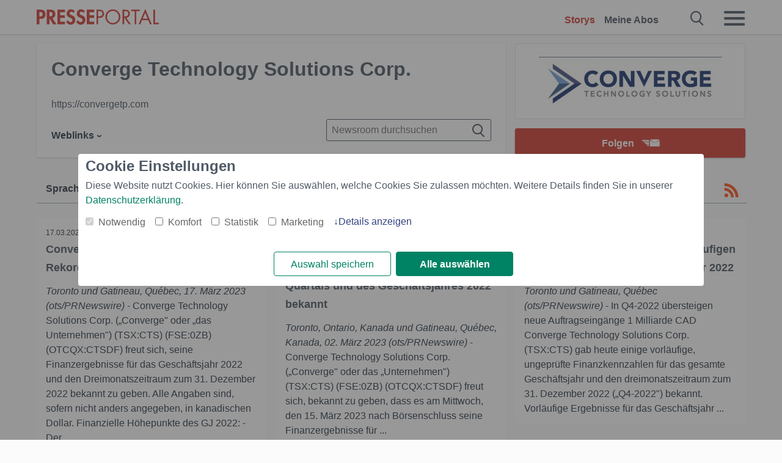

--- FILE ---
content_type: text/html; charset=utf-8
request_url: https://www.presseportal.ch/de/nr/100091850
body_size: 10841
content:
<!DOCTYPE html><html class="no-js" lang="de"><head><meta charset="utf-8"><title>12 News von Converge Technology Solutions Corp. - Pressemeldungen 2026 | Presseportal</title><link rel="preconnect" href="https://cdn.opencmp.net"><link rel="preload" as="font" href="/assets/fonts/newsaktuellIcons-Roman.woff?v=5" crossorigin><link rel='preload' href='https://data-1a8175bc05.presseportal.ch/iomm/latest/manager/base/es6/bundle.js' as='script' id='IOMmBundle' crossorigin><link rel='preload' href='https://data-1a8175bc05.presseportal.ch/iomm/latest/bootstrap/loader.js' as='script' crossorigin><script type='text/javascript' src="https://data-1a8175bc05.presseportal.ch/iomm/latest/bootstrap/loader.js" data-cmp-ab="2" crossorigin></script><meta name="robots" content="index, follow, noarchive, max-image-preview:large" /><meta name="application-name" content="Presseportal" /><meta name="msapplication-TileImage" content="/images/logos/win_ch.png" /><meta name="description" content="Converge Technology Solutions Corp. newsroom: ✓ Converge Technology Solutions meldet Rekord in Q4 und GJ2022 ✓ Converge gibt das Datum des Calls zu den Finanzergebnissen des vierten Quartals und des Gesch&auml;ftsjahres 2022 bekannt ✓ Converge meldet Rekord bei vorl&auml;ufigen Ergebnissen f&uuml;r das Gesch&auml;ftsjahr 2022 ✓ Converge den globalen revolvierenden Kredit erh&ouml;ht mithilfe der integrierten Akkordeonfunktion um 100 Millionen CAD auf 600 Millionen CAD" /><meta name="keywords" content="" /><meta property="fb:pages" content="258404977944714,591871394339891" /><link rel="canonical" href="https://www.presseportal.ch/de/nr/100091850"><link rel="preconnect" href="https://cache.pressmailing.net"><link rel="alternate" type="application/rss+xml" title="Converge Technology Solutions Corp. newsroom als RSS-Feed" href="https://www.presseportal.ch/de/rss/pm_100091850.rss2?langid=1" ><link rel="apple-touch-icon" href="/images/logos/logo-ch-2019-250.png?1" /><link rel="shortcut icon" href="/assets/img/favicons/ch.png?4" type="image/ico" />            

<style>.async-hide { opacity: 0 !important} </style><script async type="text/plain" src="https://www.googletagmanager.com/gtag/js?id=G-RW5RSPSCZF" data-cmp-custom-vendor="1264" data-cmp-script></script><script>var disableStr = 'ga-disable-' + 'UA-1010397-7';if (document.cookie.indexOf(disableStr + '=true') > -1) {window[disableStr] = true;}function gaOptout() {document.cookie = disableStr + '=true; expires=Thu, 31 Dec 2099 23:59:59 UTC; path=/';window[disableStr] = true;}window.dataLayer = window.dataLayer || [];function gtag(){dataLayer.push(arguments);}gtag('js', new Date());gtag('config', 'G-RW5RSPSCZF', { 'storage': 'none', 'clientId': 'ppa88d1636b19e42e25773c65946f5c069', 'anonymize_ip': true });class PPLog {#prefix = '';constructor(prefix) {this.#prefix = prefix || '';if(this.#prefix) {this.#prefix = '('+this.#prefix+') ';}this.log('init');}log(text) {}};var ppapp = {debug: false,isMobile: false,tld: 'ch',root: 'https://www.presseportal.ch/de/',lang: 'de',isIos: (navigator.platform === 'iPhone'),nacc: '',render: '',dn: false},require = {urlArgs: '0688c0f'};document.onreadystatechange = function () {if (document.readyState === "interactive") {ppapp.isMobile = document.getElementsByTagName('body')[0].className.indexOf('is-mobile') !== -1;if(ppapp.isIos) {var pp_bodyclass = document.getElementsByTagName('body')[0].className;document.getElementsByTagName('body')[0].className = pp_bodyclass + ' is-ios';}}};if (window.adgroupid == undefined) {window.adgroupid = Math.round(Math.random() * 1000);}</script>
    <link rel="stylesheet" href="/assets/css/newsroom-ch.css?0688c0f">

<!-- portal6 --><meta name="viewport" content="width=device-width, initial-scale=1">
    
    
    <script data-main="/assets/js/page-showroom" src="/assets/js/libs/requirejs/require-min.js?0688c0f" defer></script>
    <style>
    /* For desktop */
    @media (min-width: 721px) {
      .earthday {
        background-image: url('assets/img/PP-Restbudget-Banner_Desktop.jpg');
        background-repeat: no-repeat;
        background-position: center;
        background-size: contain;
        min-height: 150px;
        padding-top:50px;
        margin-top:30px;
        cursor:pointer;
      }
    }

    /* For mobile */
    @media (max-width: 720px) {
      .earthday {
         background-image: url('assets/img/PP-Restbudget-Banner_Mobil.jpg');
         background-repeat: no-repeat;
         background-position: center;
         background-size: contain;
         min-height: 112px;
         padding-top:50px;
         margin-top:30px;
         cursor:pointer;;
      }
    }

    /* For desktop */
        @media (min-width: 721px) {
          .earthday_ch {
            background-image: url('assets/img/PP-Restbudget-Banner_Desktop.jpg');
            background-repeat: no-repeat;
            background-position: center;
            background-size: contain;
            min-height: 150px;
            padding-top:50px;
            margin-top:30px;
            cursor:pointer;
          }
        }

        /* For mobile */
        @media (max-width: 720px) {
          .earthday_ch {
             background-image: url('assets/img/PP-Restbudget-Banner_Mobil.jpg');
             background-repeat: no-repeat;
             background-position: center;
             background-size: contain;
             min-height: 112px;
             padding-top:50px;
             margin-top:30px;
             cursor:pointer;;
          }
        }
    </style>
    <!-- <link rel="stylesheet" href="/assets/css/story-de.css?<?php echo time(); ?>" type="text/css"> -->
</head>
<body class="tld-ch"><script type='text/javascript'>IOMm('configure', { st: 'presspor', dn: 'data-1a8175bc05.presseportal.ch', mh:5 });IOMm('pageview', { cp: 'ch_de_sonstiges' });</script><script type="application/ld+json">{"@context": "https://schema.org","@type": "Organization","name": "Presseportal.ch","url": "https://www.presseportal.ch","logo": {"@type": "ImageObject","url": "https://www.presseportal.ch/assets/img/pp-header-logo-ch.png","width": 197,"height": 27},"sameAs": ["https://www.facebook.com/PresseportalSchweiz/","https://x.com/presseportal_ch"]}</script>



        <div class="header" data-nosnippet><div class="section"><div class="row"><div class="col twelve"><header><a class="event-trigger header-logo" href="https://www.presseportal.ch/de/" title="PRESSEPORTAL Startseite" data-category="header-links" data-action="click" data-label="logo" data-callback="link" data-url="https://www.presseportal.ch/de/" ><svg version="1.1" id="Ebene_1" xmlns="http://www.w3.org/2000/svg" xmlns:xlink="http://www.w3.org/1999/xlink" x="0px" y="0px"
     width="204.9px" height="30.5px" viewBox="0 0 204.9 25.9" style="enable-background:new 0 0 204.9 25.9;" xml:space="preserve" role="img" aria-label="PRESSEPORTAL Logo">
    <title>PRESSEPORTAL</title>
    <desc>Presseportal Logo</desc>
    <g>
        <path class="st0" d="M4.7,25.3H0V1.2h6.4c5.1,0,8.4,2,8.4,7.5c0,5.1-2.8,7.6-7.7,7.6H4.7V25.3z M4.7,12.4h1c2.8,0,4.3-0.6,4.3-3.7
		c0-3.1-1.8-3.6-4.4-3.6H4.7V12.4z"/>
        <path class="st0" d="M33.2,25.3h-5.7l-5.9-9.7h-0.1v9.7h-4.7V1.2h6.4c4.8,0,8.1,2.1,8.1,7.3c0,3.1-1.7,6.1-4.9,6.7L33.2,25.3z
		 M21.6,12.3h0.6c2.6,0,4.4-0.8,4.4-3.7c0-3-1.9-3.6-4.4-3.6h-0.6V12.3z"/>
        <path class="st0" d="M39.5,5.2v5.3h7.5v4.1h-7.5v6.5h7.8v4.1H34.8V1.2h12.5v4.1H39.5z"/>
        <path class="st0" d="M61.7,6.5c-0.9-1.2-2-2-3.6-2c-1.5,0-2.9,1.2-2.9,2.7c0,4.1,9.6,2.4,9.6,10.5c0,4.8-3,8.3-7.9,8.3
		c-3.3,0-5.8-1.9-7.4-4.7l3-3c0.6,1.9,2.3,3.5,4.4,3.5c1.9,0,3.1-1.6,3.1-3.5c0-2.5-2.3-3.2-4.2-3.9c-3.1-1.3-5.4-2.8-5.4-6.6
		c0-4,3-7.2,7-7.2c2.1,0,5.1,1.1,6.6,2.7L61.7,6.5z"/>
        <path class="st0" d="M78.6,6.5c-0.9-1.2-2-2-3.6-2c-1.5,0-2.9,1.2-2.9,2.7c0,4.1,9.6,2.4,9.6,10.5c0,4.8-3,8.3-7.9,8.3
		c-3.3,0-5.8-1.9-7.4-4.7l3-3c0.6,1.9,2.3,3.5,4.4,3.5c1.9,0,3.1-1.6,3.1-3.5c0-2.5-2.3-3.2-4.2-3.9c-3.1-1.3-5.4-2.8-5.4-6.6
		c0-4,3-7.2,7-7.2c2.1,0,5.1,1.1,6.6,2.7L78.6,6.5z"/>
        <path class="st0" d="M88.7,5.2v5.3h7.5v4.1h-7.5v6.5h7.8v4.1H84V1.2h12.5v4.1H88.7z"/>
        <path class="st0" d="M103,25.3h-2.7V1.2h4c2.1,0,4.2,0.1,6,1.3c1.8,1.2,2.7,3.4,2.7,5.5c0,2-0.8,3.9-2.3,5.2
		c-1.6,1.3-3.7,1.6-5.7,1.6h-2V25.3z M103,12.2h1.8c3,0,5.5-0.9,5.5-4.4c0-3.9-3.2-4.2-6.3-4.2h-1V12.2z"/>
        <path class="st0" d="M140.4,13.2c0,6.9-5.7,12.4-12.6,12.4s-12.6-5.5-12.6-12.4c0-6.9,5.7-12.5,12.6-12.5S140.4,6.3,140.4,13.2z
		 M117.9,13.2c0,5.4,4.4,10,9.9,10s9.9-4.5,9.9-10c0-5.5-4.4-10-9.9-10S117.9,7.7,117.9,13.2z"/>
        <path class="st0" d="M146.7,25.3H144V1.2h3.5c4.6,0,8.8,1.2,8.8,6.7c0,3.7-2.3,6.3-6,6.7l7.7,10.8h-3.3l-7.3-10.6h-0.7V25.3z
		 M146.7,12.3h0.8c3,0,6.1-0.6,6.1-4.3c0-4-2.9-4.4-6.1-4.4h-0.8V12.3z"/>
        <path class="st0" d="M167.1,25.3h-2.7V3.6h-5.8V1.2H173v2.5h-5.9V25.3z"/>
        <path class="st0" d="M176.8,18.4l-2.9,6.8H171L182.1,0L193,25.3h-3l-2.8-6.8H176.8z M182,6.3l-4.1,9.7h8.2L182,6.3z"/>
        <path class="st0" d="M198.3,22.8h6.7v2.5h-9.3V1.2h2.7V22.8z"/>
    </g>
</svg>
</a><a class="event-trigger header-icon" href="https://www.presseportal.ch/de/" title="PRESSEPORTAL Startseite" data-category="header-links" data-action="click" data-label="logo" data-callback="link" data-url="https://www.presseportal.ch/de/" ><svg viewBox="0 0 220 220" height="38px" version="1.1" xmlns="http://www.w3.org/2000/svg" xmlns:xlink="http://www.w3.org/1999/xlink" xml:space="preserve" xmlns:serif="http://www.serif.com/" style="fill-rule:evenodd;clip-rule:evenodd;stroke-linejoin:round;stroke-miterlimit:1.41421;" role="img" aria-label="PRESSEPORTAL Logo">
    <title>PRESSEPORTAL</title>
    <desc>Presseportal Logo</desc>
    <g>
        <path d="M218.833,204.033c0,8.718 -7.067,15.784 -15.784,15.784l-187.265,0c-8.718,0 -15.784,-7.066 -15.784,-15.784l0,-187.264c0,-8.718 7.066,-15.785 15.784,-15.785l187.265,0c8.717,0 15.784,7.067 15.784,15.785l0,187.264Z" style="fill:#fff;fill-rule:nonzero;"/>
        <path class="st0" d="M197.604,108.684c0,48.894 -39.637,88.531 -88.531,88.531c-48.895,0 -88.532,-39.637 -88.532,-88.531c0,-48.894 39.637,-88.531 88.532,-88.531c48.894,0 88.531,39.637 88.531,88.531Z"/>
        <path d="M104.915,116.997l6.054,0c17.547,0 27.031,-3.833 27.031,-23.597c0,-19.567 -11.301,-22.39 -27.838,-22.39l-5.247,0l0,45.987Zm0,81.489l-29.649,0l0,-152.087l40.341,0c31.87,0 52.647,12.708 52.647,47.199c0,32.27 -17.547,48.006 -48.616,48.006l-14.723,0l0,56.882Z" style="fill:#fff;fill-rule:nonzero;"/>
    </g>
</svg></a><div class="header-link-mobile-icons away"><ul class="link-list"><li><a href="https://www.presseportal.ch/de/" id="icon-storys" class="event-trigger  active burgermenu-main" title="Storys" data-category="header-link" data-action="click" data-label="icon-storys" data-callback="link" data-url="https://www.presseportal.ch/de/"><span  aria-hidden="true" data-icon="&#xe243;"></span></a></li><li><a href="https://www.presseportal.ch/de/abo/" id="icon-abo" title="Meine Abos" class="event-trigger burgermenu-main " data-category="header-links" data-action="click" data-label="icon-abo" data-callback="link" data-url="https://www.presseportal.ch/de/abo/"><span  aria-hidden="true" data-icon="&#xe244;"></span></a></li></ul></div><input type="checkbox" id="navigation-mobile_search_new" class="navigation-mobile_search_new invisible navigation-search-checkbox"><input type="checkbox" id="navigation-mobile_checkbox_new" class="navigation-mobile_checkbox_new invisible"><label class="navigation-mobile navigation-mobile-menu" for="navigation-mobile_checkbox_new" aria-label="Menü öffnen" aria-hidden="false"><span  aria-hidden="true" data-icon="&#xe220;"></span></label><label class="navigation-mobile navigation-mobile_label_search " for="navigation-mobile_search_new" aria-label="Suche öffnen" aria-hidden="false"><span  aria-hidden="true" data-icon="&#xe000;"></span></label><nav itemscope itemtype="https://schema.org/SiteNavigationElement"><ul class="header-link"><li itemprop="name"><a itemprop="url" href="https://www.presseportal.ch/de/" class="event-trigger  active" title="Storys" data-category="header-links" data-action="click" data-label="menu-storys" data-callback="link" data-url="https://www.presseportal.ch/de/" >Storys</a></li><li itemprop="name"><a itemprop="url" href="https://www.presseportal.ch/de/abo/" title="Meine Abos" class="event-trigger x-margin " data-category="header-links" data-action="click" data-label="menu-abo" data-callback="link" data-url="https://www.presseportal.ch/de/abo/">Meine Abos</a></li></ul></nav><div class="no-float"></div><div class="searchbar_new"><form name="search" id="header-search" class="header-search" action="/de/suche/#q#" data-url-ugly="@de@suche@#q#"><input type="text" name="q" id="q" value="" placeholder="Presseportal durchsuchen" class="com-replace-placeholder search-on-hover" /><span  class="icon-close" aria-hidden="true" data-icon="&#xe222;"></span></form></div><div class="col twelve header-link-mobile"><div class="col twelve"><ul class="link-list"><li><a href="https://www.presseportal.ch/de/" class="event-trigger  active burgermenu-main" title="Storys" data-category="header-links" data-action="click" data-label="mobile-storys" data-callback="link" data-url="https://www.presseportal.ch/de/">Storys</a></li><li><a href="https://www.presseportal.ch/de/abo/" title="Meine Abos" class="event-trigger burgermenu-main " data-category="header-links" data-action="click" data-label="mobile-abo" data-callback="link" data-url="https://www.presseportal.ch/de/abo/">Meine Abos</a></li></ul></div></div><div class="burgermenu_new "><div class="header-list"><nav class="col six" itemscope itemtype="https://schema.org/SiteNavigationElement"><div class="twelve"><b class="mtl">Info</b></div><div class="twelve"><ul class="link-list"><li class="twelve"><ul><li itemprop="name"><a itemprop="url" href="https://www.newsaktuell.ch/anmelden" class="event-trigger burgermenu-main" data-category="header-links" data-action="click" data-label="meldung_einstellen" data-callback="link" data-url="https://www.newsaktuell.ch/anmelden" title="Story/Meldung einstellen">Story/Meldung einstellen</a></li></ul></li></ul></div></nav></div><nav class="header-list" itemscope itemtype="https://schema.org/SiteNavigationElement"><div class="col twelve"><b class="mtl">Themen</b></div><div class="header-topics-desktop mbxl"><div class="col three"><ul><li itemprop="name"><a itemprop="url" href="https://www.presseportal.ch/de/t/auto-verkehr" class="event-trigger burgermenu-category " data-category="header-links" data-action="click" data-label="topic-desktop" data-callback="link" data-url="https://www.presseportal.ch/de/t/auto-verkehr">Auto / Verkehr</a></li><li itemprop="name"><a itemprop="url" href="https://www.presseportal.ch/de/t/bau-immobilien" class="event-trigger burgermenu-category " data-category="header-links" data-action="click" data-label="topic-desktop" data-callback="link" data-url="https://www.presseportal.ch/de/t/bau-immobilien">Bau / Immobilien</a></li><li itemprop="name"><a itemprop="url" href="https://www.presseportal.ch/de/t/fashion-beauty" class="event-trigger burgermenu-category " data-category="header-links" data-action="click" data-label="topic-desktop" data-callback="link" data-url="https://www.presseportal.ch/de/t/fashion-beauty">Fashion / Beauty</a></li><li itemprop="name"><a itemprop="url" href="https://www.presseportal.ch/de/t/finanzen" class="event-trigger burgermenu-category " data-category="header-links" data-action="click" data-label="topic-desktop" data-callback="link" data-url="https://www.presseportal.ch/de/t/finanzen">Finanzen</a></li><li itemprop="name"><a itemprop="url" href="https://www.presseportal.ch/de/t/gesundheit-medizin" class="event-trigger burgermenu-category " data-category="header-links" data-action="click" data-label="topic-desktop" data-callback="link" data-url="https://www.presseportal.ch/de/t/gesundheit-medizin">Gesundheit / Medizin</a></li></ul></div><div class="col three"><ul><li itemprop="name"><a itemprop="url" href="https://www.presseportal.ch/de/t/handel" class="event-trigger burgermenu-category " data-category="header-links" data-action="click" data-label="topic-desktop" data-callback="link" data-url="https://www.presseportal.ch/de/t/handel">Handel</a></li><li itemprop="name"><a itemprop="url" href="https://www.presseportal.ch/de/t/medien-kultur" class="event-trigger burgermenu-category " data-category="header-links" data-action="click" data-label="topic-desktop" data-callback="link" data-url="https://www.presseportal.ch/de/t/medien-kultur">Medien / Kultur</a></li><li itemprop="name"><a itemprop="url" href="https://www.presseportal.ch/de/t/netzwelt" class="event-trigger burgermenu-category " data-category="header-links" data-action="click" data-label="topic-desktop" data-callback="link" data-url="https://www.presseportal.ch/de/t/netzwelt">Netzwelt</a></li><li itemprop="name"><a itemprop="url" href="https://www.presseportal.ch/de/t/panorama" class="event-trigger burgermenu-category " data-category="header-links" data-action="click" data-label="topic-desktop" data-callback="link" data-url="https://www.presseportal.ch/de/t/panorama">Panorama</a></li><li itemprop="name"><a itemprop="url" href="https://www.presseportal.ch/de/t/people" class="event-trigger burgermenu-category " data-category="header-links" data-action="click" data-label="topic-desktop" data-callback="link" data-url="https://www.presseportal.ch/de/t/people">People</a></li></ul></div><div class="col three"><ul><li itemprop="name"><a itemprop="url" href="https://www.presseportal.ch/de/t/politik" class="event-trigger burgermenu-category " data-category="header-links" data-action="click" data-label="topic-desktop" data-callback="link" data-url="https://www.presseportal.ch/de/t/politik">Politik</a></li><li itemprop="name"><a itemprop="url" href="https://www.presseportal.ch/de/t/soziales" class="event-trigger burgermenu-category " data-category="header-links" data-action="click" data-label="topic-desktop" data-callback="link" data-url="https://www.presseportal.ch/de/t/soziales">Soziales</a></li><li itemprop="name"><a itemprop="url" href="https://www.presseportal.ch/de/t/sport" class="event-trigger burgermenu-category " data-category="header-links" data-action="click" data-label="topic-desktop" data-callback="link" data-url="https://www.presseportal.ch/de/t/sport">Sport</a></li><li itemprop="name"><a itemprop="url" href="https://www.presseportal.ch/de/t/tourismus-urlaub" class="event-trigger burgermenu-category " data-category="header-links" data-action="click" data-label="topic-desktop" data-callback="link" data-url="https://www.presseportal.ch/de/t/tourismus-urlaub">Tourismus / Urlaub</a></li><li itemprop="name"><a itemprop="url" href="https://www.presseportal.ch/de/t/umwelt" class="event-trigger burgermenu-category " data-category="header-links" data-action="click" data-label="topic-desktop" data-callback="link" data-url="https://www.presseportal.ch/de/t/umwelt">Umwelt</a></li></ul></div><div class="col three"><ul><li itemprop="name"><a itemprop="url" href="https://www.presseportal.ch/de/t/wirtschaft" class="event-trigger burgermenu-category " data-category="header-links" data-action="click" data-label="topic-desktop" data-callback="link" data-url="https://www.presseportal.ch/de/t/wirtschaft">Wirtschaft</a></li><li itemprop="name"><a itemprop="url" href="https://www.presseportal.ch/de/t/wissen-bildung" class="event-trigger burgermenu-category " data-category="header-links" data-action="click" data-label="topic-desktop" data-callback="link" data-url="https://www.presseportal.ch/de/t/wissen-bildung">Wissen / Bildung</a></li><li>&nbsp;</li><li itemprop="name"><a itemprop="url" class="event-trigger" href="https://www.presseportal.ch/de/st/" title="mehr Themen" data-category="header-links" data-action="click" data-label="moretopics-desktop" data-callback="link" data-url="https://www.presseportal.ch/de/st/">mehr Themen <span  aria-hidden="true" data-icon="&#xe015;"></span></a></li></ul></div></div><div class="header-topics-mobile"><div class="col half-width"><ul><li itemprop="name"><a itemprop="url" href="https://www.presseportal.ch/de/t/auto-verkehr" class="event-trigger burgermenu-category " data-category="header-links" data-action="click" data-label="topic-mobile" data-callback="link" data-url="https://www.presseportal.ch/de/t/auto-verkehr">Auto / Verkehr</a></li><li itemprop="name"><a itemprop="url" href="https://www.presseportal.ch/de/t/bau-immobilien" class="event-trigger burgermenu-category " data-category="header-links" data-action="click" data-label="topic-mobile" data-callback="link" data-url="https://www.presseportal.ch/de/t/bau-immobilien">Bau / Immobilien</a></li><li itemprop="name"><a itemprop="url" href="https://www.presseportal.ch/de/t/fashion-beauty" class="event-trigger burgermenu-category " data-category="header-links" data-action="click" data-label="topic-mobile" data-callback="link" data-url="https://www.presseportal.ch/de/t/fashion-beauty">Fashion / Beauty</a></li><li itemprop="name"><a itemprop="url" href="https://www.presseportal.ch/de/t/finanzen" class="event-trigger burgermenu-category " data-category="header-links" data-action="click" data-label="topic-mobile" data-callback="link" data-url="https://www.presseportal.ch/de/t/finanzen">Finanzen</a></li><li itemprop="name"><a itemprop="url" href="https://www.presseportal.ch/de/t/gesundheit-medizin" class="event-trigger burgermenu-category " data-category="header-links" data-action="click" data-label="topic-mobile" data-callback="link" data-url="https://www.presseportal.ch/de/t/gesundheit-medizin">Gesundheit / Medizin</a></li><li itemprop="name"><a itemprop="url" href="https://www.presseportal.ch/de/t/handel" class="event-trigger burgermenu-category " data-category="header-links" data-action="click" data-label="topic-mobile" data-callback="link" data-url="https://www.presseportal.ch/de/t/handel">Handel</a></li><li itemprop="name"><a itemprop="url" href="https://www.presseportal.ch/de/t/medien-kultur" class="event-trigger burgermenu-category " data-category="header-links" data-action="click" data-label="topic-mobile" data-callback="link" data-url="https://www.presseportal.ch/de/t/medien-kultur">Medien / Kultur</a></li><li itemprop="name"><a itemprop="url" href="https://www.presseportal.ch/de/t/netzwelt" class="event-trigger burgermenu-category " data-category="header-links" data-action="click" data-label="topic-mobile" data-callback="link" data-url="https://www.presseportal.ch/de/t/netzwelt">Netzwelt</a></li><li itemprop="name"><a itemprop="url" href="https://www.presseportal.ch/de/t/panorama" class="event-trigger burgermenu-category " data-category="header-links" data-action="click" data-label="topic-mobile" data-callback="link" data-url="https://www.presseportal.ch/de/t/panorama">Panorama</a></li></ul></div><div class="col half-width"><ul><li itemprop="name"><a itemprop="url" href="https://www.presseportal.ch/de/t/people" class="event-trigger burgermenu-category " data-category="header-links" data-action="click" data-label="topic-mobile" data-callback="link" data-url="https://www.presseportal.ch/de/t/people">People</a></li><li itemprop="name"><a itemprop="url" href="https://www.presseportal.ch/de/t/politik" class="event-trigger burgermenu-category " data-category="header-links" data-action="click" data-label="topic-mobile" data-callback="link" data-url="https://www.presseportal.ch/de/t/politik">Politik</a></li><li itemprop="name"><a itemprop="url" href="https://www.presseportal.ch/de/t/soziales" class="event-trigger burgermenu-category " data-category="header-links" data-action="click" data-label="topic-mobile" data-callback="link" data-url="https://www.presseportal.ch/de/t/soziales">Soziales</a></li><li itemprop="name"><a itemprop="url" href="https://www.presseportal.ch/de/t/sport" class="event-trigger burgermenu-category " data-category="header-links" data-action="click" data-label="topic-mobile" data-callback="link" data-url="https://www.presseportal.ch/de/t/sport">Sport</a></li><li itemprop="name"><a itemprop="url" href="https://www.presseportal.ch/de/t/tourismus-urlaub" class="event-trigger burgermenu-category " data-category="header-links" data-action="click" data-label="topic-mobile" data-callback="link" data-url="https://www.presseportal.ch/de/t/tourismus-urlaub">Tourismus / Urlaub</a></li><li itemprop="name"><a itemprop="url" href="https://www.presseportal.ch/de/t/umwelt" class="event-trigger burgermenu-category " data-category="header-links" data-action="click" data-label="topic-mobile" data-callback="link" data-url="https://www.presseportal.ch/de/t/umwelt">Umwelt</a></li><li itemprop="name"><a itemprop="url" href="https://www.presseportal.ch/de/t/wirtschaft" class="event-trigger burgermenu-category " data-category="header-links" data-action="click" data-label="topic-mobile" data-callback="link" data-url="https://www.presseportal.ch/de/t/wirtschaft">Wirtschaft</a></li><li itemprop="name"><a itemprop="url" href="https://www.presseportal.ch/de/t/wissen-bildung" class="event-trigger burgermenu-category " data-category="header-links" data-action="click" data-label="topic-mobile" data-callback="link" data-url="https://www.presseportal.ch/de/t/wissen-bildung">Wissen / Bildung</a></li></ul></div></div></nav><p class="col twelve burgermenu-more"><a class="event-trigger" href="https://www.presseportal.ch/de/st/" title="mehr Themen" data-category="header-links" data-action="click" data-label="moretopics-mobil" data-callback="link" data-url="https://www.presseportal.ch/de/st/">mehr Themen <span  aria-hidden="true" data-icon="&#xe015;"></span></a></p><nav class="col six mbm" itemscope itemtype="https://schema.org/SiteNavigationElement"><b>Land/Sprache</b><ul class="link-list"><li itemprop="name"><a itemprop="url" href="https://www.presseportal.ch/de/" class="event-trigger active" data-category="header-links" data-action="click" data-label="lang-chhttps://www.presseportal.ch/de/" data-callback="link" data-url="https://www.presseportal.ch/de/">Deutsch</a></li><li itemprop="name"><a itemprop="url" href="https://www.presseportal.ch/fr/" class="event-trigger" data-category="header-links" data-action="click" data-label="lang-/fr/" data-callback="link" data-url="/fr/">Fran&ccedil;ais</a></li><li itemprop="name"><a itemprop="url" href="https://www.presseportal.de/" class="event-trigger" data-category="header-links" data-action="click" data-label="lang-de/" data-callback="link" data-url="https://www.presseportal.de/">Deutschland</a></li></ul></nav><div class="col six header-apps"></div><div class="no-float"></div></div></header></div></div></div></div>




<main>
    
    <script type="application/ld+json">{"@context": "https://schema.org","@type": "ItemList","mainEntityOfPage":{"@type":"WebPage","@id":"https://www.presseportal.ch/de/nr/100091850"},"name": "12 News von Converge Technology Solutions Corp. - Pressemeldungen 2026 | Presseportal <test>","description": "Converge Technology Solutions Corp. newsroom: ✓ Converge Technology Solutions meldet Rekord in Q4 und GJ2022
 ✓ Converge gibt das Datum des Calls zu den Finanzergebnissen des vierten Quartals und des Gesch&auml;ftsjahres 2022 bekannt
 ✓ Converge meldet Rekord bei vorl&auml;ufigen Ergebnissen f&uuml;r das Gesch&auml;ftsjahr 2022
 ✓ Converge den globalen revolvierenden Kredit erh&ouml;ht mithilfe der integrierten Akkordeonfunktion um 100 Millionen CAD auf 600 Millionen CAD <test>","itemListElement": [{"@type": "ListItem","position": 0,"url": "https://www.presseportal.ch/de/pm/100091850/100904559"},{"@type": "ListItem","position": 1,"url": "https://www.presseportal.ch/de/pm/100091850/100903740"},{"@type": "ListItem","position": 2,"url": "https://www.presseportal.ch/de/pm/100091850/100902936"},{"@type": "ListItem","position": 3,"url": "https://www.presseportal.ch/de/pm/100091850/100902758"},{"@type": "ListItem","position": 4,"url": "https://www.presseportal.ch/de/pm/100091850/100900034"},{"@type": "ListItem","position": 5,"url": "https://www.presseportal.ch/de/pm/100091850/100899215"},{"@type": "ListItem","position": 6,"url": "https://www.presseportal.ch/de/pm/100091850/100898426"},{"@type": "ListItem","position": 7,"url": "https://www.presseportal.ch/de/pm/100091850/100897936"},{"@type": "ListItem","position": 8,"url": "https://www.presseportal.ch/de/pm/100091850/100897911"},{"@type": "ListItem","position": 9,"url": "https://www.presseportal.ch/de/pm/100091850/100897283"},{"@type": "ListItem","position": 10,"url": "https://www.presseportal.ch/de/pm/100091850/100895382"},{"@type": "ListItem","position": 11,"url": "https://www.presseportal.ch/de/pm/100091850/100894699"}]}</script>


    
            <div class="section">
                            <div class="row">
                    <div class="col four float-r">

    <div class="newsroom-logo ">
      <div class="newsroom-head-logo">
          <img  src="https://cache.pressmailing.net/thumbnail/big/c423c1e6-4fa4-42a9-abf1-d6926725d922/logo" alt="Converge Technology Solutions Corp." />
      </div>
    </div>

  <div class="newsroom-cta tac alert-area-wrapper-fixed-mobile">
      <div class="alert-area action-toolbar"><a href="#" class="btn btn-full-width cta event-trigger " data-action="openform-list-click" data-category="newsroom-abo" data-label="100091850">Folgen<span  class="alert-button-icon" aria-hidden="true" data-icon="&#xe225;"></span></a><script>
    ppapp.labels = ppapp.labels || {};
    ppapp.labels.tx_abo_headline = 'Abonnieren';
    </script><div id="alert-form" class="ui-overlay alert-form" ><div class="ui-overlay-inner"><div class="ui-overlay-content"><div class="ui-overlay-subtitle">Keine Story von Converge Technology Solutions Corp. mehr verpassen.</div><form action="https://www.presseportal.ch/de/alert/index.htx?mode=new" method="POST" name="sendmail"><input type="hidden" name="data" value="100091850"/><input type="hidden" name="storiesLang" value="de"/><input type="hidden" name="type" value="newsroom"/><script>
                         ppapp.labels = ppapp.labels || {};
                         ppapp.labels.error_mail = 'Bitte geben Sie eine g&uuml;ltige E-Mail-Adresse an.';
                         ppapp.labels.error_connect = '';
                         ppapp.labels.push_mail = '';
                     </script><input type="text" id="email" name="email" class="alert-plain-input com-replace-placeholder alert-box-email" value="" placeholder="Ihre E-Mail-Adresse"  /><div class="cf"><input type="button" class="btn alert-button alert-box-button event-trigger" value="Jetzt folgen" data-category="newsroom-abo" data-action="list-click" data-label="100091850" /></div><div class="alert-form-info"><a class="alert-form-info-link" href="/abo#info" target="_blank">Warum muss ich meine Email-Adresse eingeben?</a></div></form></div></div></div></div>
  </div>
</div>

<div class="col eight card newsroom float-r">

  <h1 class="newsroom-title">Converge Technology Solutions Corp.</h1>

  <div class="newsroom-extra" data-nosnippet>

        <p><a title="Zur Homepage von Converge Technology Solutions Corp." href="https://convergetp.com" target="_blank" rel="noopener">https://convergetp.com</a></p>
    

    



<ul class="dropdown">
      <li>Weblinks<ul class="sub-dropdown"><li><a href="https://convergetp.com" title="Website Homepage" target="_blank" rel="noopener">Homepage</a></li></ul></li>
  
  
  </ul>
  </div>

  <div class="newsroom-search">
    <form action="/de/nr/100091850" method="get" name="search" id="newsroom-search" autocomplete="off">
        <!--<input type="hidden" name="company_id" value="100091850" />-->
        <input type="text" name="search" value="" placeholder="Newsroom durchsuchen" autocomplete="off" class="search-on-hover" aria-label="Suche im Newsrooms"/>
        <span  class="icon-search" aria-hidden="true" data-icon="&#xe000;"></span>
    </form>
</div>

</div>

                </div>
            
            <div class="event-trigger storyliste-wrapper" data-category="storyliste-newsroom" data-action="tile-click" data-label="meldung" data-callback="link" data-child="article.news">
                                    




    <div class="row mbxl sticky sticky-filterrow" id="sticky-filterrow"><div class="col twelve"><div class="filter-wrap "><div class="filter-mobile-button  event-trigger" data-category="filter" data-action="click" data-label="open-mobile-filters"><span  aria-hidden="true" data-icon="&#xe241;"></span>Filtern</div><div class="minifeed"><a class="event-trigger" href="https://www.presseportal.ch/de/rss/pm_100091850.rss2?langid=1" rel="alternate" type="application/rss+xml" title="RSS abonnieren" data-category="minifeed" data-action="click" data-label="rss" data-callback="link" data-url="https://www.presseportal.ch/de/rss/pm_100091850.rss2?langid=1" aria-label="RSS-Feed"><span  class="rss" aria-hidden="true" data-icon="&#xe230;"></span></a></div>

<ul class="filter dropdown ">
                    
                                    
        <li class="no-children">
                            <span class="filter-dropdown-headline">Sprache:</span>
                <div class="filter-dropdown">
                    <span class="filter-dropdown-selected">Deutsch</span>

                                    </div>

                    </li>

                    
                                    
        <li class="no-children">
                            <span class="filter-dropdown-headline">Medien:</span>
                <div class="filter-dropdown">
                    <span class="filter-dropdown-selected">Alle</span>

                                    </div>

                    </li>

    
    <li class="datepicker-mobile"><span class="filter-dropdown-headline">Zeitraum:</span><div class="filter-dropdown"><ul class="sub-dropdown">            <li class="active">
            <a class="filter-item  active event-trigger" title="Alle" data-category="datefilter" data-action="click" data-label="neueste" data-url-ugly="@de@nr@100091850#tilelist" data-callback="link">Alle</a>
        </li>
            <li class="">
            <a class="filter-item  event-trigger" title="Gestern" data-category="datefilter" data-action="click" data-label="gestern" data-url-ugly="@de@nr@100091850?startDate=2026-01-17&amp;endDate=2026-01-17" data-callback="link">Gestern</a>
        </li>
            <li class="">
            <a class="filter-item  event-trigger" title="Letzte 7 Tage" data-category="datefilter" data-action="click" data-label="letzte7" data-url-ugly="@de@nr@100091850?startDate=2026-01-11&amp;endDate=2026-01-18" data-callback="link">Letzte 7 Tage</a>
        </li>
            <li class="">
            <a class="filter-item  event-trigger" title="" data-category="datefilter" data-action="click" data-label="monat" data-url-ugly="@de@nr@100091850?startDate=2026-01-01&amp;endDate=2026-01-18" data-callback="link"></a>
        </li>
    </ul></div></li><li class="datepicker-desktop" id="datepicker-desktop">Zeitraum:<div class="filter-dropdown"><span class="filter-dropdown-selected">Gesamt</span><div class="sub-dropdown" id="datepicker-desktop-container">    <div class="datepicker-shortlinks">
                    <a class="btn  event-trigger" title="Gestern" data-category="datefilter" data-action="click" data-label="gestern" data-url-ugly="@de@nr@100091850?startDate=2026-01-17&amp;endDate=2026-01-17" data-callback="link">Gestern</a>
                    <a class="btn  event-trigger" title="Letzte 7 Tage" data-category="datefilter" data-action="click" data-label="letzte7" data-url-ugly="@de@nr@100091850?startDate=2026-01-11&amp;endDate=2026-01-18" data-callback="link">Letzte 7 Tage</a>
                    <a class="btn  event-trigger" title="" data-category="datefilter" data-action="click" data-label="monat" data-url-ugly="@de@nr@100091850?startDate=2026-01-01&amp;endDate=2026-01-18" data-callback="link"></a>
            </div>
<div class="datepicker-form"><form name="date" data-url-without-pagination="/de/nr/100091850"><div class="datepicker-calendar" id="datepicker-calendar" data-date-format="yyyy-mm-dd"></div><div class="datepicker-options"><div class="datepicker-label">Von</div><div class="datepicker-start"><input type='text' class="datepicker-start-day com-replace-placeholder" aria-label="Tag Anfangsdatum" name="startDate-day" id="startDate-day" placeholder="DD" maxlength="2"  /><input type='text' class="datepicker-start-month com-replace-placeholder" aria-label="Monat Anfangsdatum" name="startDate-month" id="startDate-month" placeholder="MM" maxlength="2"  /><input type='text' class="datepicker-start-year com-replace-placeholder" aria-label="Jahr Anfangsdatum" name="startDate-year" id="startDate-year" placeholder="YYYY" maxlength="4"  /></div><div class="datepicker-label">Bis</div><div class="datepicker-end"><input type='text' class="datepicker-end-day com-replace-placeholder" aria-label="Tag Enddatum" name="endDate-day" id="endDate-day" placeholder="DD" maxlength="2"  /><input type='text' class="datepicker-end-month com-replace-placeholder" aria-label="Monat Enddatum" name="endDate-month" id="endDate-month" placeholder="MM" maxlength="2"  /><input type='text' class="datepicker-end-year com-replace-placeholder" aria-label="Jahr Enddatum" name="endDate-year" id="endDate-year" placeholder="YYYY" maxlength="4"  /></div><input type="button" class="btn" value="Filtern" id="datepicker-submit" /><div class="datepicker-reset">Zur&uuml;cksetzen</div></div></form></div></div></div></li></ul>
</div></div></div>
                
                
<ul class="article-list row row-homepage"><li class="col four "><article class="news" data-url-ugly="https:@@www.presseportal.ch@de@pm@100091850@100904559" data-label="100904559"><div class="news-meta"><div class="date">17.03.2023 &ndash; 17:50</div></div><h3 class="news-headline-clamp"><a href="https://www.presseportal.ch/de/pm/100091850/100904559" title="Converge Technology Solutions meldet Rekord in Q4 und GJ2022"><span>Converge Technology Solutions meldet Rekord in Q4 und GJ2022</span></a></h3><p><i>Toronto und Gatineau, Québec, 17. März 2023 (ots/PRNewswire)</i> - Converge Technology Solutions Corp. („Converge" oder „das Unternehmen") (TSX:CTS) (FSE:0ZB) (OTCQX:CTSDF) freut sich, seine Finanzergebnisse für das Geschäftsjahr 2022 und den Dreimonatszeitraum zum 31. Dezember 2022 bekannt zu geben. Alle Angaben sind, sofern nicht anders angegeben, in kanadischen Dollar. Finanzielle Höhepunkte des GJ 2022: - Der ...</p><div class="news-morelink event-trigger no-child-trigger" data-callback="link" data-url-ugly="https:@@www.presseportal.ch@de@pm@100091850@100904559" data-label="meldung" data-category="tile-more" data-action="click">mehr <span  aria-hidden="true" data-icon="&#xe015;"></span></div><div class="no-float"></div></article>
</li><li class="col four "><article class="news" data-url-ugly="https:@@www.presseportal.ch@de@pm@100091850@100903740" data-label="100903740"><div class="news-meta"><div class="date">02.03.2023 &ndash; 15:01</div></div><h3 class="news-headline-clamp"><a href="https://www.presseportal.ch/de/pm/100091850/100903740" title="Converge gibt das Datum des Calls zu den Finanzergebnissen des vierten Quartals und des Geschäftsjahres 2022 bekannt"><span>Converge gibt das Datum des Calls zu den Finanzergebnissen des vierten Quartals und des Geschäftsjahres 2022 bekannt</span></a></h3><p><i>Toronto, Ontario, Kanada und Gatineau, Québec, Kanada, 02. März 2023 (ots/PRNewswire)</i> - Converge Technology Solutions Corp. („Converge" oder das „Unternehmen") (TSX:CTS) (FSE:0ZB) (OTCQX:CTSDF) freut sich, bekannt zu geben, dass es am Mittwoch, den 15. März 2023 nach Börsenschluss seine Finanzergebnisse für ...</p><div class="news-morelink event-trigger no-child-trigger" data-callback="link" data-url-ugly="https:@@www.presseportal.ch@de@pm@100091850@100903740" data-label="meldung" data-category="tile-more" data-action="click">mehr <span  aria-hidden="true" data-icon="&#xe015;"></span></div><div class="no-float"></div></article>
</li><li class="col four "><article class="news" data-url-ugly="https:@@www.presseportal.ch@de@pm@100091850@100902936" data-label="100902936"><div class="news-meta"><div class="date">16.02.2023 &ndash; 00:43</div></div><h3 class="news-headline-clamp"><a href="https://www.presseportal.ch/de/pm/100091850/100902936" title="Converge meldet Rekord bei vorläufigen Ergebnissen für das Geschäftsjahr 2022"><span>Converge meldet Rekord bei vorläufigen Ergebnissen für das Geschäftsjahr 2022</span></a></h3><p><i>Toronto und Gatineau, Québec (ots/PRNewswire)</i> - In Q4-2022 übersteigen neue Auftragseingänge 1 Milliarde CAD Converge Technology Solutions Corp. (TSX:CTS) gab heute einige vorläufige, ungeprüfte Finanzkennzahlen für das gesamte Geschäftsjahr und den dreimonatszeitraum zum 31. Dezember 2022 („Q4-2022") bekannt. Vorläufige Ergebnisse für das Geschäftsjahr ...</p><div class="news-morelink event-trigger no-child-trigger" data-callback="link" data-url-ugly="https:@@www.presseportal.ch@de@pm@100091850@100902936" data-label="meldung" data-category="tile-more" data-action="click">mehr <span  aria-hidden="true" data-icon="&#xe015;"></span></div><div class="no-float"></div></article>
</li><li class="no-float"></li><li class="col four "><article class="news" data-url-ugly="https:@@www.presseportal.ch@de@pm@100091850@100902758" data-label="100902758"><div class="news-meta"><div class="date">10.02.2023 &ndash; 15:27</div></div><h3 class="news-headline-clamp"><a href="https://www.presseportal.ch/de/pm/100091850/100902758" title="Converge den globalen revolvierenden Kredit erhöht mithilfe der integrierten Akkordeonfunktion um 100 Millionen CAD auf 600 Millionen CAD"><span>Converge den globalen revolvierenden Kredit erhöht mithilfe der integrierten Akkordeonfunktion um 100 Millionen CAD auf 600 Millionen CAD</span></a></h3><p><i>Toronto und Gatineau, Québec (ots/PRNewswire)</i> - Converge Technology Solutions Corp. („Converge" oder „das Unternehmen") (TSX:CTS) (FSE:0ZB) (OTCQX:CTSDF) ein serviceorientierter Anbieter von softwaregestützten IT- und Cloud-Lösungen, freut sich bekannt zu geben, dass es seinen globalen revolvierenden Kredit ...</p><div class="news-morelink event-trigger no-child-trigger" data-callback="link" data-url-ugly="https:@@www.presseportal.ch@de@pm@100091850@100902758" data-label="meldung" data-category="tile-more" data-action="click">mehr <span  aria-hidden="true" data-icon="&#xe015;"></span></div><div class="no-float"></div></article>
</li><li class="col four "><article class="news" data-url-ugly="https:@@www.presseportal.ch@de@pm@100091850@100900034" data-label="100900034"><div class="news-meta"><div class="date">12.12.2022 &ndash; 14:33</div></div><h3 class="news-headline-clamp"><a href="https://www.presseportal.ch/de/pm/100091850/100900034" title="Converge Technology Solutions Corp. kündigt an, dass Houlihan Lokey Capital, Inc. und Canaccord Genuity Corp. als unterstützende Finanzberater eingesetzt wurden"><span>Converge Technology Solutions Corp. kündigt an, dass Houlihan Lokey Capital, Inc. und Canaccord Genuity Corp. als unterstützende Finanzberater eingesetzt wurden</span></a></h3><p><i>Toronto und Gatineau, Qc (ots/PRNewswire)</i> - Converge Technology Solutions Corp. („Converge" oder „das Unternehmen") (TSX:CTS) (FSE:0ZB) (OTCQX:CTSDF) freut sich bekannt zu geben, dass der am 22. November 2022 bekannt gegebene Sonderausschuss (der „Sonderausschuss") des Vorstands die Unternehmen Canaccord ...</p><div class="news-morelink event-trigger no-child-trigger" data-callback="link" data-url-ugly="https:@@www.presseportal.ch@de@pm@100091850@100900034" data-label="meldung" data-category="tile-more" data-action="click">mehr <span  aria-hidden="true" data-icon="&#xe015;"></span></div><div class="no-float"></div></article>
</li><li class="col four "><article class="news" data-url-ugly="https:@@www.presseportal.ch@de@pm@100091850@100899215" data-label="100899215"><div class="news-meta"><div class="date">25.11.2022 &ndash; 16:24</div></div><h3 class="news-headline-clamp"><a href="https://www.presseportal.ch/de/pm/100091850/100899215" title="Converge Technology Solutions Corp. kündigt den Beginn eines strategischen Überprüfungsprozesses zur Maximierung des Unternehmenswerts an"><span>Converge Technology Solutions Corp. kündigt den Beginn eines strategischen Überprüfungsprozesses zur Maximierung des Unternehmenswerts an</span></a></h3><p><i>Toronto und Gatineau, Québec (ots/PRNewswire)</i> - Converge Technology Solutions Corp. („Converge" oder „das Unternehmen") (TSX:CTS) (FSE:0ZB) (OTCQX:CTSDF) kündigte an, dass sein Vorstand einen Sonderausschuss unabhängiger Führungskräfte (der „Sonderausschuss") gebildet hat, um in Absprache mit seinen ...</p><div class="news-morelink event-trigger no-child-trigger" data-callback="link" data-url-ugly="https:@@www.presseportal.ch@de@pm@100091850@100899215" data-label="meldung" data-category="tile-more" data-action="click">mehr <span  aria-hidden="true" data-icon="&#xe015;"></span></div><div class="no-float"></div></article>
</li><li class="no-float"></li></ul><div class="row"><div class="col twelve"></div></div><ul class="article-list row"><li class="no-float"></li><li class="col four "><article class="news" data-url-ugly="https:@@www.presseportal.ch@de@pm@100091850@100898426" data-label="100898426"><div class="news-meta"><div class="date">10.11.2022 &ndash; 18:18</div></div><h3 class="news-headline-clamp"><a href="https://www.presseportal.ch/de/pm/100091850/100898426" title="Converge Technology Solutions veröffentlicht Finanzergebnisse für das dritte Quartal des Jahres 2022"><span>Converge Technology Solutions veröffentlicht Finanzergebnisse für das dritte Quartal des Jahres 2022</span></a></h3><p><i>Toronto und Gatineau, Québec (ots/PRNewswire)</i> - Converge Technology Solutions Corp. („Converge" oder „das Unternehmen") (TSX:CTS) (FSE:0ZB) (OTCQX:CTSDF) freut sich, seine Finanzergebnisse für den Drei- und Neunmonatszeitraum zum 30. September 2022 bekannt zu geben. Alle Angaben sind, sofern nicht anders ...</p><div class="news-morelink event-trigger no-child-trigger" data-callback="link" data-url-ugly="https:@@www.presseportal.ch@de@pm@100091850@100898426" data-label="meldung" data-category="tile-more" data-action="click">mehr <span  aria-hidden="true" data-icon="&#xe015;"></span></div><div class="no-float"></div></article>
</li><li class="col four "><article class="news" data-url-ugly="https:@@www.presseportal.ch@de@pm@100091850@100897936" data-label="100897936"><div class="news-meta"><div class="date">07.11.2022 &ndash; 22:02</div></div><h3 class="news-headline-clamp"><a href="https://www.presseportal.ch/de/pm/100091850/100897936" title="CRN verleiht Converge Technology Solutions Corp. den Triple Crown Award in Anerkennung der bemerkenswerten IT-Marktführerschaft"><span>CRN verleiht Converge Technology Solutions Corp. den Triple Crown Award in Anerkennung der bemerkenswerten IT-Marktführerschaft</span></a></h3><p><i>Toronto und Gatineau, Québec (ots/PRNewswire)</i> - Converge Technology Solutions Corp. („Converge" oder „das Unternehmen") (TSX:CTS) (FSE:0ZB) (OTCQX:CTSDF), ein serviceorientierter Anbieter von softwaregestützten IT- und Cloud-Lösungen, freut sich bekannt zu geben, dass CRN, eine Marke von The Channel Company, ...</p><div class="news-morelink event-trigger no-child-trigger" data-callback="link" data-url-ugly="https:@@www.presseportal.ch@de@pm@100091850@100897936" data-label="meldung" data-category="tile-more" data-action="click">mehr <span  aria-hidden="true" data-icon="&#xe015;"></span></div><div class="no-float"></div></article>
</li><li class="col four "><article class="news" data-url-ugly="https:@@www.presseportal.ch@de@pm@100091850@100897911" data-label="100897911"><div class="news-meta"><div class="date">07.11.2022 &ndash; 13:35</div></div><h3 class="news-headline-clamp"><a href="https://www.presseportal.ch/de/pm/100091850/100897911" title="Converge Technology Solutions Corp. schließt Übernahme der Stone Group ab"><span>Converge Technology Solutions Corp. schließt Übernahme der Stone Group ab</span></a></h3><p><i>Toronto und Gatineau, Québec (ots/PRNewswire)</i> - Converge Technology Solutions Corp. („Converge" oder „das Unternehmen") (TSX:CTS) (FSE:0ZB) (OTCQX:CTSDF) , ein Anbieter von softwaregestützten IT- und Cloud-Lösungen, freut sich, den Abschluss der zuvor unterzeichneten Übernahme der Stone Technologies Group Limited („Stone") bekannt zu geben. Converge gab die ...</p><div class="news-morelink event-trigger no-child-trigger" data-callback="link" data-url-ugly="https:@@www.presseportal.ch@de@pm@100091850@100897911" data-label="meldung" data-category="tile-more" data-action="click">mehr <span  aria-hidden="true" data-icon="&#xe015;"></span></div><div class="no-float"></div></article>
</li><li class="no-float"></li></ul>


    <ul class="article-list row"><li class="no-float"></li><li class="col four "><article class="news" data-url-ugly="https:@@www.presseportal.ch@de@pm@100091850@100897283" data-label="100897283"><div class="news-meta"><div class="date">26.10.2022 &ndash; 15:01</div></div><h3 class="news-headline-clamp"><a href="https://www.presseportal.ch/de/pm/100091850/100897283" title="Converge gibt das Datum des Calls zu den Finanzergebnissen des dritten Quartals 2022 bekannt"><span>Converge gibt das Datum des Calls zu den Finanzergebnissen des dritten Quartals 2022 bekannt</span></a></h3><p><i>Toronto und Gatineau, Qc (ots/PRNewswire)</i> - Converge Technology Solutions Corp. („Converge" oder „das Unternehmen") (TSX:CTS) (FSE:0ZB) (OTCQX:CTSDF) freut sich, bekannt zu geben, dass es die Ergebnisse für das dritte Quartal, welches am 30. September 2022 endete, am Dienstag, den 08. November 2022 nach Börsenschluss veröffentlichen wird. Anschließend hält das ...</p><div class="news-morelink event-trigger no-child-trigger" data-callback="link" data-url-ugly="https:@@www.presseportal.ch@de@pm@100091850@100897283" data-label="meldung" data-category="tile-more" data-action="click">mehr <span  aria-hidden="true" data-icon="&#xe015;"></span></div><div class="no-float"></div></article>
</li><li class="col four "><article class="news" data-url-ugly="https:@@www.presseportal.ch@de@pm@100091850@100895382" data-label="100895382"><div class="news-meta"><div class="date">22.09.2022 &ndash; 14:01</div></div><h3 class="news-headline-clamp"><a href="https://www.presseportal.ch/de/pm/100091850/100895382" title="Converge Technology Solutions Corp. übernimmt Stone Group"><span>Converge Technology Solutions Corp. übernimmt Stone Group</span></a></h3><p><i>Toronto, Ontario, Kanada und Gatineau, Québec, Kanada, 22 September 2022 (ots/PRNewswire)</i> - Converge erschließt mit seiner 35. Übernahme den britischen Markt. Converge Technology Solutions Corp. („Converge" oder „das Unternehmen") (TSX:CTS) (FSE:0ZB) (OTCQX:CTSDF), ein Anbieter von softwaregestützten IT- und Cloud-Lösungen, freut sich bekannt zu geben, dass es die Übernahme der Stone Technologies Group Limited ...</p><div class="news-morelink event-trigger no-child-trigger" data-callback="link" data-url-ugly="https:@@www.presseportal.ch@de@pm@100091850@100895382" data-label="meldung" data-category="tile-more" data-action="click">mehr <span  aria-hidden="true" data-icon="&#xe015;"></span></div><div class="no-float"></div></article>
</li><li class="col four "><article class="news" data-url-ugly="https:@@www.presseportal.ch@de@pm@100091850@100894699" data-label="100894699"><div class="news-meta"><div class="date">12.09.2022 &ndash; 15:04</div></div><h3 class="news-headline-clamp"><a href="https://www.presseportal.ch/de/pm/100091850/100894699" title="Converge Technology Solutions Corp. übernimmt Newcomp Analytics"><span>Converge Technology Solutions Corp. übernimmt Newcomp Analytics</span></a></h3><p><i>Toronto und Gatineau, Québec (ots/PRNewswire)</i> - Converge erweitert seinen Einfluss in Nordamerika über seine 34. Übernahme. Converge Technology Solutions Corp. („Converge" oder „das Unternehmen") (TSX:CTS) (FSE:0ZB) (OTCQX:CTSDF,) ein Anbieter von softwaregestützten IT- und Cloud-Lösungen, freut sich, die Übernahme des kanadischen Unternehmens Newcomp Analytics bekannt zu geben, das sich auf die Unterstützung ...</p><div class="news-morelink event-trigger no-child-trigger" data-callback="link" data-url-ugly="https:@@www.presseportal.ch@de@pm@100091850@100894699" data-label="meldung" data-category="tile-more" data-action="click">mehr <span  aria-hidden="true" data-icon="&#xe015;"></span></div><div class="no-float"></div></article>
</li><li class="no-float"></li></ul><div class="row"><div class="col twelve"></div></div><ul class="article-list row"><li class="no-float"></li></ul>

            </div>

                            <div class="row mtxl"><div class="col twelve pagination tac"><span class="btn active">1</span></div></div>
            
        </div>
    
    
    
    

    
    <script>
(function () {
var me = '.press' + 'eport' + 'al.' + ppapp.tld;
var loc = window.location;


if (loc.href.indexOf(me) == -1) {
    try {
        xhr = new XMLHttpRequest();
        xhr.open('POST', "https://www"+me+"/api/host.php");
        xhr.setRequestHeader('Content-Type', 'application/x-www-form-urlencoded');
        xhr.onload = function () {
            if (xhr.status === 200 && xhr.responseText == 1) {
               window.location.assign('https://www' + me + '/de/nr/100091850');
            }
        };
        xhr.send(loc.hostname);
    } catch (e) {

    }
}
})();

    </script>

</main><div class="footer bg-white"><footer><div class="section pvn"><div class="row mbl pll"><div class=" three col mbl"><a href="https://www.newsaktuell.ch" class="footer-logo"><img  src="/assets/img/na-logo_de.svg" loading="lazy" alt="news aktuell GmbH" width="212" height="41" /></a></div></div><div class="row pll"><div class="col three"><p>Social Media:<a href="https://www.facebook.com/PresseportalSchweiz/" title="Presseportal bei Facebook" class="footer-sm" aria-label="Presseportal bei Facebook"><span  aria-hidden="true" data-icon="&#xe224;"></span></a><a href="https://www.presseportal.ch/de/socialmedia" title="Presseportal bei X" class="footer-sm" aria-label="Presseportal bei X"><span  aria-hidden="true" data-icon="&#120143;"></span></a></p></div><div class="col offset-by-one eight "><ul><li><a href="https://www.newsaktuell.ch/renteria/akkreditierung/">F&uuml;r Redaktionen</a></li><li><a href="https://www.presseportal.ch/de/kontakt/">Kontakt</a></li><li><a href="https://www.presseportal.ch/de/nutzungsbedingungen">Nutzungsbedingungen</a></li><li><a href="https://www.presseportal.ch/de/text/">Textversion</a></li><li><a href="https://www.presseportal.ch/de/sitemap">Sitemap</a></li><li><a href="https://www.presseportal.ch/de/impressum">Impressum/Datenschutz</a></li></ul></div></div></div></footer></div>

<script>
/**
         * NA_Metrics ver. 1.0 (2023-11-08) / Jan P.
         */
        class NA_Metrics {

            constructor(locale='de_de', env='prod') {
                /** CONFIG: na•gut metrics provider URL (test / prod) */
                this.metricsUrl = 'https://static.newsaktuell.de/metrics/';
                if (env == 'test') this.metricsUrl = '//nacho.node.dstage.natest.de:2288/metrics/';

                this.locale = 'de_de';
                if (locale.match(/^[a-z]{2}_[a-z]{2}$/i)) this.locale = locale.toLowerCase();

                this.metrics = {};
            }

            display() {
                if (! document.getElementsByClassName("js-na-metrics").length) return false;

                let that = this;
                fetch(this.metricsUrl + 'locale/' + this.locale).then(function (response) {
                    if (response.ok) return response.json();

                    return Promise.reject(response);
                }).then(function (data) {
                    that.metrics = data;
                    that._substitute();
                }).catch(function (err) {
                    console.warn('NA_Metrics error: ', err.statusText);
                });
            }

            _substitute() {
                const spanElements = document.querySelectorAll("span.js-na-metrics");
                for (let i = 0; i < spanElements.length; i++) {
                    let key = spanElements[i].getAttribute('data-key');
                    spanElements[i].replaceWith(this._getReplacement(key));
                }
            }

            _getReplacement(key) {
                let k = key.split(':', 2);

                if (typeof this.metrics[k[0]] === 'undefined') {
                    console.warn('NA_Metrics error: 1st key part not defined!');
                    return '';
                }
                if (typeof this.metrics[k[0]][k[1]] === 'undefined') {
                    console.warn('NA_Metrics error: 2nd key part not defined!');
                    return '';
                }

                return this.metrics[k[0]][k[1]];
            }

        }
        let environment = 'prod';
                new NA_Metrics('de_de', environment).display();
</script>
</body></html>
